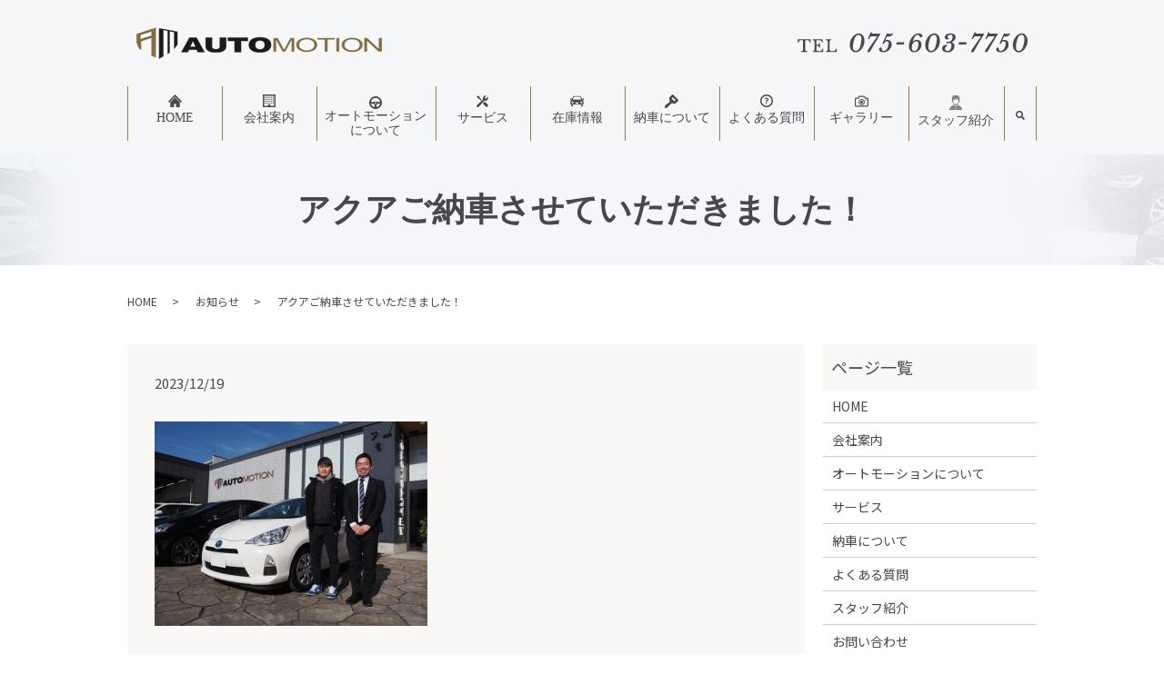

--- FILE ---
content_type: text/html; charset=UTF-8
request_url: https://www.automotion.co.jp/news/8798
body_size: 8121
content:
  <!DOCTYPE HTML>
<html lang="ja">
<head prefix="og: http://ogp.me/ns# fb: http://ogp.me/ns/fb# article: http://ogp.me/ns/article#">
  <meta charset="utf-8">
  <meta http-equiv="X-UA-Compatible" content="IE=edge,chrome=1">
  <meta name="viewport" content="width=device-width, initial-scale=1">
  <title>アクアご納車させていただきました！</title>

		<!-- All in One SEO 4.9.1.1 - aioseo.com -->
	<meta name="robots" content="max-image-preview:large" />
	<meta name="author" content="S10304614000002"/>
	<link rel="canonical" href="https://www.automotion.co.jp/news/8798" />
	<meta name="generator" content="All in One SEO (AIOSEO) 4.9.1.1" />
		<meta property="og:locale" content="ja_JP" />
		<meta property="og:site_name" content="AUTOMOTION（オートモーション） | 京都で中古車販売・買取ならAUTOMOTION（オートモーション）｜国産から外車まで高品質・低価格の品揃え" />
		<meta property="og:type" content="article" />
		<meta property="og:title" content="アクアご納車させていただきました！" />
		<meta property="og:url" content="https://www.automotion.co.jp/news/8798" />
		<meta property="article:published_time" content="2023-12-19T07:27:41+00:00" />
		<meta property="article:modified_time" content="2023-12-19T07:27:41+00:00" />
		<meta name="twitter:card" content="summary" />
		<meta name="twitter:title" content="アクアご納車させていただきました！" />
		<script type="application/ld+json" class="aioseo-schema">
			{"@context":"https:\/\/schema.org","@graph":[{"@type":"BlogPosting","@id":"https:\/\/www.automotion.co.jp\/news\/8798#blogposting","name":"\u30a2\u30af\u30a2\u3054\u7d0d\u8eca\u3055\u305b\u3066\u3044\u305f\u3060\u304d\u307e\u3057\u305f\uff01","headline":"\u30a2\u30af\u30a2\u3054\u7d0d\u8eca\u3055\u305b\u3066\u3044\u305f\u3060\u304d\u307e\u3057\u305f\uff01","author":{"@id":"https:\/\/www.automotion.co.jp\/author\/authorname#author"},"publisher":{"@id":"https:\/\/www.automotion.co.jp\/#organization"},"image":{"@type":"ImageObject","url":"\/wp-content\/uploads\/12.18\u5927\u4e95\u69d8\u30a2\u30af\u30a2-300x225.jpg","@id":"https:\/\/www.automotion.co.jp\/news\/8798\/#articleImage"},"datePublished":"2023-12-19T16:27:41+09:00","dateModified":"2023-12-19T16:27:41+09:00","inLanguage":"ja","mainEntityOfPage":{"@id":"https:\/\/www.automotion.co.jp\/news\/8798#webpage"},"isPartOf":{"@id":"https:\/\/www.automotion.co.jp\/news\/8798#webpage"},"articleSection":"\u304a\u77e5\u3089\u305b"},{"@type":"BreadcrumbList","@id":"https:\/\/www.automotion.co.jp\/news\/8798#breadcrumblist","itemListElement":[{"@type":"ListItem","@id":"https:\/\/www.automotion.co.jp#listItem","position":1,"name":"Home","item":"https:\/\/www.automotion.co.jp","nextItem":{"@type":"ListItem","@id":"https:\/\/www.automotion.co.jp\/category\/news#listItem","name":"\u304a\u77e5\u3089\u305b"}},{"@type":"ListItem","@id":"https:\/\/www.automotion.co.jp\/category\/news#listItem","position":2,"name":"\u304a\u77e5\u3089\u305b","item":"https:\/\/www.automotion.co.jp\/category\/news","nextItem":{"@type":"ListItem","@id":"https:\/\/www.automotion.co.jp\/news\/8798#listItem","name":"\u30a2\u30af\u30a2\u3054\u7d0d\u8eca\u3055\u305b\u3066\u3044\u305f\u3060\u304d\u307e\u3057\u305f\uff01"},"previousItem":{"@type":"ListItem","@id":"https:\/\/www.automotion.co.jp#listItem","name":"Home"}},{"@type":"ListItem","@id":"https:\/\/www.automotion.co.jp\/news\/8798#listItem","position":3,"name":"\u30a2\u30af\u30a2\u3054\u7d0d\u8eca\u3055\u305b\u3066\u3044\u305f\u3060\u304d\u307e\u3057\u305f\uff01","previousItem":{"@type":"ListItem","@id":"https:\/\/www.automotion.co.jp\/category\/news#listItem","name":"\u304a\u77e5\u3089\u305b"}}]},{"@type":"Organization","@id":"https:\/\/www.automotion.co.jp\/#organization","name":"AUTOMOTION\uff08\u30aa\u30fc\u30c8\u30e2\u30fc\u30b7\u30e7\u30f3\uff09","description":"\u4eac\u90fd\u3067\u4e2d\u53e4\u8eca\u8ca9\u58f2\u30fb\u8cb7\u53d6\u306a\u3089AUTOMOTION\uff08\u30aa\u30fc\u30c8\u30e2\u30fc\u30b7\u30e7\u30f3\uff09\uff5c\u56fd\u7523\u304b\u3089\u5916\u8eca\u307e\u3067\u9ad8\u54c1\u8cea\u30fb\u4f4e\u4fa1\u683c\u306e\u54c1\u63c3\u3048","url":"https:\/\/www.automotion.co.jp\/"},{"@type":"Person","@id":"https:\/\/www.automotion.co.jp\/author\/authorname#author","url":"https:\/\/www.automotion.co.jp\/author\/authorname","name":"S10304614000002","image":{"@type":"ImageObject","@id":"https:\/\/www.automotion.co.jp\/news\/8798#authorImage","url":"https:\/\/secure.gravatar.com\/avatar\/57dd74567acb7eea6373c058601ffb008f07185216468701804eab983096767d?s=96&d=mm&r=g","width":96,"height":96,"caption":"S10304614000002"}},{"@type":"WebPage","@id":"https:\/\/www.automotion.co.jp\/news\/8798#webpage","url":"https:\/\/www.automotion.co.jp\/news\/8798","name":"\u30a2\u30af\u30a2\u3054\u7d0d\u8eca\u3055\u305b\u3066\u3044\u305f\u3060\u304d\u307e\u3057\u305f\uff01","inLanguage":"ja","isPartOf":{"@id":"https:\/\/www.automotion.co.jp\/#website"},"breadcrumb":{"@id":"https:\/\/www.automotion.co.jp\/news\/8798#breadcrumblist"},"author":{"@id":"https:\/\/www.automotion.co.jp\/author\/authorname#author"},"creator":{"@id":"https:\/\/www.automotion.co.jp\/author\/authorname#author"},"datePublished":"2023-12-19T16:27:41+09:00","dateModified":"2023-12-19T16:27:41+09:00"},{"@type":"WebSite","@id":"https:\/\/www.automotion.co.jp\/#website","url":"https:\/\/www.automotion.co.jp\/","name":"AUTOMOTION\uff08\u30aa\u30fc\u30c8\u30e2\u30fc\u30b7\u30e7\u30f3\uff09","description":"\u4eac\u90fd\u3067\u4e2d\u53e4\u8eca\u8ca9\u58f2\u30fb\u8cb7\u53d6\u306a\u3089AUTOMOTION\uff08\u30aa\u30fc\u30c8\u30e2\u30fc\u30b7\u30e7\u30f3\uff09\uff5c\u56fd\u7523\u304b\u3089\u5916\u8eca\u307e\u3067\u9ad8\u54c1\u8cea\u30fb\u4f4e\u4fa1\u683c\u306e\u54c1\u63c3\u3048","inLanguage":"ja","publisher":{"@id":"https:\/\/www.automotion.co.jp\/#organization"}}]}
		</script>
		<!-- All in One SEO -->

<link rel="alternate" type="application/rss+xml" title="AUTOMOTION（オートモーション） &raquo; アクアご納車させていただきました！ のコメントのフィード" href="https://www.automotion.co.jp/news/8798/feed" />
<style id='wp-img-auto-sizes-contain-inline-css' type='text/css'>
img:is([sizes=auto i],[sizes^="auto," i]){contain-intrinsic-size:3000px 1500px}
/*# sourceURL=wp-img-auto-sizes-contain-inline-css */
</style>
<style id='wp-block-library-inline-css' type='text/css'>
:root{--wp-block-synced-color:#7a00df;--wp-block-synced-color--rgb:122,0,223;--wp-bound-block-color:var(--wp-block-synced-color);--wp-editor-canvas-background:#ddd;--wp-admin-theme-color:#007cba;--wp-admin-theme-color--rgb:0,124,186;--wp-admin-theme-color-darker-10:#006ba1;--wp-admin-theme-color-darker-10--rgb:0,107,160.5;--wp-admin-theme-color-darker-20:#005a87;--wp-admin-theme-color-darker-20--rgb:0,90,135;--wp-admin-border-width-focus:2px}@media (min-resolution:192dpi){:root{--wp-admin-border-width-focus:1.5px}}.wp-element-button{cursor:pointer}:root .has-very-light-gray-background-color{background-color:#eee}:root .has-very-dark-gray-background-color{background-color:#313131}:root .has-very-light-gray-color{color:#eee}:root .has-very-dark-gray-color{color:#313131}:root .has-vivid-green-cyan-to-vivid-cyan-blue-gradient-background{background:linear-gradient(135deg,#00d084,#0693e3)}:root .has-purple-crush-gradient-background{background:linear-gradient(135deg,#34e2e4,#4721fb 50%,#ab1dfe)}:root .has-hazy-dawn-gradient-background{background:linear-gradient(135deg,#faaca8,#dad0ec)}:root .has-subdued-olive-gradient-background{background:linear-gradient(135deg,#fafae1,#67a671)}:root .has-atomic-cream-gradient-background{background:linear-gradient(135deg,#fdd79a,#004a59)}:root .has-nightshade-gradient-background{background:linear-gradient(135deg,#330968,#31cdcf)}:root .has-midnight-gradient-background{background:linear-gradient(135deg,#020381,#2874fc)}:root{--wp--preset--font-size--normal:16px;--wp--preset--font-size--huge:42px}.has-regular-font-size{font-size:1em}.has-larger-font-size{font-size:2.625em}.has-normal-font-size{font-size:var(--wp--preset--font-size--normal)}.has-huge-font-size{font-size:var(--wp--preset--font-size--huge)}.has-text-align-center{text-align:center}.has-text-align-left{text-align:left}.has-text-align-right{text-align:right}.has-fit-text{white-space:nowrap!important}#end-resizable-editor-section{display:none}.aligncenter{clear:both}.items-justified-left{justify-content:flex-start}.items-justified-center{justify-content:center}.items-justified-right{justify-content:flex-end}.items-justified-space-between{justify-content:space-between}.screen-reader-text{border:0;clip-path:inset(50%);height:1px;margin:-1px;overflow:hidden;padding:0;position:absolute;width:1px;word-wrap:normal!important}.screen-reader-text:focus{background-color:#ddd;clip-path:none;color:#444;display:block;font-size:1em;height:auto;left:5px;line-height:normal;padding:15px 23px 14px;text-decoration:none;top:5px;width:auto;z-index:100000}html :where(.has-border-color){border-style:solid}html :where([style*=border-top-color]){border-top-style:solid}html :where([style*=border-right-color]){border-right-style:solid}html :where([style*=border-bottom-color]){border-bottom-style:solid}html :where([style*=border-left-color]){border-left-style:solid}html :where([style*=border-width]){border-style:solid}html :where([style*=border-top-width]){border-top-style:solid}html :where([style*=border-right-width]){border-right-style:solid}html :where([style*=border-bottom-width]){border-bottom-style:solid}html :where([style*=border-left-width]){border-left-style:solid}html :where(img[class*=wp-image-]){height:auto;max-width:100%}:where(figure){margin:0 0 1em}html :where(.is-position-sticky){--wp-admin--admin-bar--position-offset:var(--wp-admin--admin-bar--height,0px)}@media screen and (max-width:600px){html :where(.is-position-sticky){--wp-admin--admin-bar--position-offset:0px}}

/*# sourceURL=wp-block-library-inline-css */
</style><style id='global-styles-inline-css' type='text/css'>
:root{--wp--preset--aspect-ratio--square: 1;--wp--preset--aspect-ratio--4-3: 4/3;--wp--preset--aspect-ratio--3-4: 3/4;--wp--preset--aspect-ratio--3-2: 3/2;--wp--preset--aspect-ratio--2-3: 2/3;--wp--preset--aspect-ratio--16-9: 16/9;--wp--preset--aspect-ratio--9-16: 9/16;--wp--preset--color--black: #000000;--wp--preset--color--cyan-bluish-gray: #abb8c3;--wp--preset--color--white: #ffffff;--wp--preset--color--pale-pink: #f78da7;--wp--preset--color--vivid-red: #cf2e2e;--wp--preset--color--luminous-vivid-orange: #ff6900;--wp--preset--color--luminous-vivid-amber: #fcb900;--wp--preset--color--light-green-cyan: #7bdcb5;--wp--preset--color--vivid-green-cyan: #00d084;--wp--preset--color--pale-cyan-blue: #8ed1fc;--wp--preset--color--vivid-cyan-blue: #0693e3;--wp--preset--color--vivid-purple: #9b51e0;--wp--preset--gradient--vivid-cyan-blue-to-vivid-purple: linear-gradient(135deg,rgb(6,147,227) 0%,rgb(155,81,224) 100%);--wp--preset--gradient--light-green-cyan-to-vivid-green-cyan: linear-gradient(135deg,rgb(122,220,180) 0%,rgb(0,208,130) 100%);--wp--preset--gradient--luminous-vivid-amber-to-luminous-vivid-orange: linear-gradient(135deg,rgb(252,185,0) 0%,rgb(255,105,0) 100%);--wp--preset--gradient--luminous-vivid-orange-to-vivid-red: linear-gradient(135deg,rgb(255,105,0) 0%,rgb(207,46,46) 100%);--wp--preset--gradient--very-light-gray-to-cyan-bluish-gray: linear-gradient(135deg,rgb(238,238,238) 0%,rgb(169,184,195) 100%);--wp--preset--gradient--cool-to-warm-spectrum: linear-gradient(135deg,rgb(74,234,220) 0%,rgb(151,120,209) 20%,rgb(207,42,186) 40%,rgb(238,44,130) 60%,rgb(251,105,98) 80%,rgb(254,248,76) 100%);--wp--preset--gradient--blush-light-purple: linear-gradient(135deg,rgb(255,206,236) 0%,rgb(152,150,240) 100%);--wp--preset--gradient--blush-bordeaux: linear-gradient(135deg,rgb(254,205,165) 0%,rgb(254,45,45) 50%,rgb(107,0,62) 100%);--wp--preset--gradient--luminous-dusk: linear-gradient(135deg,rgb(255,203,112) 0%,rgb(199,81,192) 50%,rgb(65,88,208) 100%);--wp--preset--gradient--pale-ocean: linear-gradient(135deg,rgb(255,245,203) 0%,rgb(182,227,212) 50%,rgb(51,167,181) 100%);--wp--preset--gradient--electric-grass: linear-gradient(135deg,rgb(202,248,128) 0%,rgb(113,206,126) 100%);--wp--preset--gradient--midnight: linear-gradient(135deg,rgb(2,3,129) 0%,rgb(40,116,252) 100%);--wp--preset--font-size--small: 13px;--wp--preset--font-size--medium: 20px;--wp--preset--font-size--large: 36px;--wp--preset--font-size--x-large: 42px;--wp--preset--spacing--20: 0.44rem;--wp--preset--spacing--30: 0.67rem;--wp--preset--spacing--40: 1rem;--wp--preset--spacing--50: 1.5rem;--wp--preset--spacing--60: 2.25rem;--wp--preset--spacing--70: 3.38rem;--wp--preset--spacing--80: 5.06rem;--wp--preset--shadow--natural: 6px 6px 9px rgba(0, 0, 0, 0.2);--wp--preset--shadow--deep: 12px 12px 50px rgba(0, 0, 0, 0.4);--wp--preset--shadow--sharp: 6px 6px 0px rgba(0, 0, 0, 0.2);--wp--preset--shadow--outlined: 6px 6px 0px -3px rgb(255, 255, 255), 6px 6px rgb(0, 0, 0);--wp--preset--shadow--crisp: 6px 6px 0px rgb(0, 0, 0);}:where(.is-layout-flex){gap: 0.5em;}:where(.is-layout-grid){gap: 0.5em;}body .is-layout-flex{display: flex;}.is-layout-flex{flex-wrap: wrap;align-items: center;}.is-layout-flex > :is(*, div){margin: 0;}body .is-layout-grid{display: grid;}.is-layout-grid > :is(*, div){margin: 0;}:where(.wp-block-columns.is-layout-flex){gap: 2em;}:where(.wp-block-columns.is-layout-grid){gap: 2em;}:where(.wp-block-post-template.is-layout-flex){gap: 1.25em;}:where(.wp-block-post-template.is-layout-grid){gap: 1.25em;}.has-black-color{color: var(--wp--preset--color--black) !important;}.has-cyan-bluish-gray-color{color: var(--wp--preset--color--cyan-bluish-gray) !important;}.has-white-color{color: var(--wp--preset--color--white) !important;}.has-pale-pink-color{color: var(--wp--preset--color--pale-pink) !important;}.has-vivid-red-color{color: var(--wp--preset--color--vivid-red) !important;}.has-luminous-vivid-orange-color{color: var(--wp--preset--color--luminous-vivid-orange) !important;}.has-luminous-vivid-amber-color{color: var(--wp--preset--color--luminous-vivid-amber) !important;}.has-light-green-cyan-color{color: var(--wp--preset--color--light-green-cyan) !important;}.has-vivid-green-cyan-color{color: var(--wp--preset--color--vivid-green-cyan) !important;}.has-pale-cyan-blue-color{color: var(--wp--preset--color--pale-cyan-blue) !important;}.has-vivid-cyan-blue-color{color: var(--wp--preset--color--vivid-cyan-blue) !important;}.has-vivid-purple-color{color: var(--wp--preset--color--vivid-purple) !important;}.has-black-background-color{background-color: var(--wp--preset--color--black) !important;}.has-cyan-bluish-gray-background-color{background-color: var(--wp--preset--color--cyan-bluish-gray) !important;}.has-white-background-color{background-color: var(--wp--preset--color--white) !important;}.has-pale-pink-background-color{background-color: var(--wp--preset--color--pale-pink) !important;}.has-vivid-red-background-color{background-color: var(--wp--preset--color--vivid-red) !important;}.has-luminous-vivid-orange-background-color{background-color: var(--wp--preset--color--luminous-vivid-orange) !important;}.has-luminous-vivid-amber-background-color{background-color: var(--wp--preset--color--luminous-vivid-amber) !important;}.has-light-green-cyan-background-color{background-color: var(--wp--preset--color--light-green-cyan) !important;}.has-vivid-green-cyan-background-color{background-color: var(--wp--preset--color--vivid-green-cyan) !important;}.has-pale-cyan-blue-background-color{background-color: var(--wp--preset--color--pale-cyan-blue) !important;}.has-vivid-cyan-blue-background-color{background-color: var(--wp--preset--color--vivid-cyan-blue) !important;}.has-vivid-purple-background-color{background-color: var(--wp--preset--color--vivid-purple) !important;}.has-black-border-color{border-color: var(--wp--preset--color--black) !important;}.has-cyan-bluish-gray-border-color{border-color: var(--wp--preset--color--cyan-bluish-gray) !important;}.has-white-border-color{border-color: var(--wp--preset--color--white) !important;}.has-pale-pink-border-color{border-color: var(--wp--preset--color--pale-pink) !important;}.has-vivid-red-border-color{border-color: var(--wp--preset--color--vivid-red) !important;}.has-luminous-vivid-orange-border-color{border-color: var(--wp--preset--color--luminous-vivid-orange) !important;}.has-luminous-vivid-amber-border-color{border-color: var(--wp--preset--color--luminous-vivid-amber) !important;}.has-light-green-cyan-border-color{border-color: var(--wp--preset--color--light-green-cyan) !important;}.has-vivid-green-cyan-border-color{border-color: var(--wp--preset--color--vivid-green-cyan) !important;}.has-pale-cyan-blue-border-color{border-color: var(--wp--preset--color--pale-cyan-blue) !important;}.has-vivid-cyan-blue-border-color{border-color: var(--wp--preset--color--vivid-cyan-blue) !important;}.has-vivid-purple-border-color{border-color: var(--wp--preset--color--vivid-purple) !important;}.has-vivid-cyan-blue-to-vivid-purple-gradient-background{background: var(--wp--preset--gradient--vivid-cyan-blue-to-vivid-purple) !important;}.has-light-green-cyan-to-vivid-green-cyan-gradient-background{background: var(--wp--preset--gradient--light-green-cyan-to-vivid-green-cyan) !important;}.has-luminous-vivid-amber-to-luminous-vivid-orange-gradient-background{background: var(--wp--preset--gradient--luminous-vivid-amber-to-luminous-vivid-orange) !important;}.has-luminous-vivid-orange-to-vivid-red-gradient-background{background: var(--wp--preset--gradient--luminous-vivid-orange-to-vivid-red) !important;}.has-very-light-gray-to-cyan-bluish-gray-gradient-background{background: var(--wp--preset--gradient--very-light-gray-to-cyan-bluish-gray) !important;}.has-cool-to-warm-spectrum-gradient-background{background: var(--wp--preset--gradient--cool-to-warm-spectrum) !important;}.has-blush-light-purple-gradient-background{background: var(--wp--preset--gradient--blush-light-purple) !important;}.has-blush-bordeaux-gradient-background{background: var(--wp--preset--gradient--blush-bordeaux) !important;}.has-luminous-dusk-gradient-background{background: var(--wp--preset--gradient--luminous-dusk) !important;}.has-pale-ocean-gradient-background{background: var(--wp--preset--gradient--pale-ocean) !important;}.has-electric-grass-gradient-background{background: var(--wp--preset--gradient--electric-grass) !important;}.has-midnight-gradient-background{background: var(--wp--preset--gradient--midnight) !important;}.has-small-font-size{font-size: var(--wp--preset--font-size--small) !important;}.has-medium-font-size{font-size: var(--wp--preset--font-size--medium) !important;}.has-large-font-size{font-size: var(--wp--preset--font-size--large) !important;}.has-x-large-font-size{font-size: var(--wp--preset--font-size--x-large) !important;}
/*# sourceURL=global-styles-inline-css */
</style>

<style id='classic-theme-styles-inline-css' type='text/css'>
/*! This file is auto-generated */
.wp-block-button__link{color:#fff;background-color:#32373c;border-radius:9999px;box-shadow:none;text-decoration:none;padding:calc(.667em + 2px) calc(1.333em + 2px);font-size:1.125em}.wp-block-file__button{background:#32373c;color:#fff;text-decoration:none}
/*# sourceURL=/wp-includes/css/classic-themes.min.css */
</style>
<link rel='stylesheet' id='contact-form-7-css' href='https://www.automotion.co.jp/wp-content/plugins/contact-form-7/includes/css/styles.css?ver=6.1.4' type='text/css' media='all' />
<script type="text/javascript" src="https://www.automotion.co.jp/wp-content/themes/auto-motion2020.com_theme/assets/js/vendor/jquery.min.js?ver=6.9" id="jquery-js"></script>
<link rel='shortlink' href='https://www.automotion.co.jp/?p=8798' />
<style>.gallery .gallery-item img { width: auto; height: auto; }</style>  <link href="https://fonts.googleapis.com/css?family=Noto+Sans+JP:400,700&amp;subset=japanese" rel="stylesheet" />
  <link href="https://www.automotion.co.jp/wp-content/themes/auto-motion2020.com_theme/assets/css/main.css?1768730687" rel="stylesheet" >
  <script src="https://www.automotion.co.jp/wp-content/themes/auto-motion2020.com_theme/assets/js/vendor/respond.min.js"></script>
  <script type="application/ld+json">
  {
    "@context": "http://schema.org",
    "@type": "BreadcrumbList",
    "itemListElement":
    [
      {
      "@type": "ListItem",
      "position": 1,
      "item":
      {
        "@id": "https://www.automotion.co.jp/",
        "name": "AUTOMOTION（オートモーション）"
      }
    },
{
      "@type": "ListItem",
      "position": 2,
      "item":
      {
        "@id": "https://www.automotion.co.jp/category/news/",
        "name": "お知らせ"
      }
    },
{
      "@type": "ListItem",
      "position": 3,
      "item":
      {
        "@id": "https://www.automotion.co.jp/news/8798/",
        "name": "アクアご納車させていただきました！"
      }
    }    ]
  }
  </script>


  <script type="application/ld+json">
  {
    "@context": "http://schema.org/",
    "@type": "LocalBusiness",
    "name": "オートモーション株式会社",
    "address": "〒612-8241 京都府京都市伏見区横大路下三栖辻堂町37-1",
    "telephone": "075-603-7750",
    "faxNumber": "075-603-7751",
    "url": "https://www.automotion.co.jp",
    "email": "info@automotion.co.jp",
    "image": "https://www.automotion.co.jp/wp-content/uploads/logo_ogp.jpg",
    "logo": "https://www.automotion.co.jp/wp-content/uploads/logo_org.png"
  }
  </script>
</head>
<body class="scrollTop">

  <div id="fb-root"></div>
  <script>(function(d, s, id) {
    var js, fjs = d.getElementsByTagName(s)[0];
    if (d.getElementById(id)) return;
    js = d.createElement(s); js.id = id;
    js.src = 'https://connect.facebook.net/ja_JP/sdk.js#xfbml=1&version=v2.12';
    fjs.parentNode.insertBefore(js, fjs);
  }(document, 'script', 'facebook-jssdk'));</script>

  <header>
    <div class="primary_header">
      <div class="container">
        <div class="row">
                    <div class="title">
                          <a href="https://www.automotion.co.jp/">
                <img src="/wp-content/uploads/logo.svg" alt="AUTOMOTION（オートモーション）"/>
              </a>
                      </div>
          <nav class="global_nav"><ul><li><a href="https://www.automotion.co.jp/"><img src="/wp-content/uploads/icon01.png" alt="HOME" class="pc-only02">HOME</a></li>
<li><a href="https://www.automotion.co.jp/company"><img src="/wp-content/uploads/icon02.png" alt="会社案内" class="pc-only02">会社案内</a></li>
<li class="menu_about"><a href="https://www.automotion.co.jp/about"><img src="/wp-content/uploads/icon08.png" alt="オートモーションについて" class="pc-only02">オートモーション<br class="pc-only02">について</a></li>
<li><a href="https://www.automotion.co.jp/service"><img src="/wp-content/uploads/icon03.png" alt="サービス" class="pc-only02">サービス</a></li>
<li><a href="https://www.automotion.co.jp/category/stock"><img src="/wp-content/uploads/icon04.png" alt="在庫情報" class="pc-only02">在庫情報</a></li>
<li><a href="https://www.automotion.co.jp/delivered"><img src="/wp-content/uploads/icon05.png" alt="納車について" class="pc-only02">納車について</a></li>
<li><a href="https://www.automotion.co.jp/qa"><img src="/wp-content/uploads/icon06.png" alt="よくある質問" class="pc-only02">よくある質問</a></li>
<li><a href="https://www.automotion.co.jp/category/gallery"><img src="/wp-content/uploads/icon07.png" alt="ギャラリー" class="pc-only02">ギャラリー</a></li>
<li><a href="https://www.automotion.co.jp/staff"><img src="/wp-content/uploads/icon09.png" alt="スタッフ紹介" class="pc-only02">スタッフ紹介</a></li>

                <li class="gnav_search">
                  <a href="#">search</a>
  <div class="epress_search">
    <form method="get" action="https://www.automotion.co.jp/">
      <input type="text" placeholder="" class="text" name="s" autocomplete="off" value="">
      <input type="submit" value="Search" class="submit">
    </form>
  </div>
  </li>
              </ul>
              <div class="menu_icon">
                <a href="#menu"><span>メニュー開閉</span></a>
              </div></nav>			  <div class="hdr_info_wrap">
  <div class="hdr_info">
    <img src="/wp-content/uploads/hdr_tel.png" alt="TEL 075-603-7750">
  </div>
</div>

        </div>
      </div>
    </div>
  </header>

  <main>
                    <h1 class="wow" style="">
                  アクアご納車させていただきました！                      </h1>

    
    <div class="bread_wrap">
      <div class="container gutters">
        <div class="row bread">
              <ul class="col span_12">
              <li><a href="https://www.automotion.co.jp">HOME</a></li>
                      <li><a href="https://www.automotion.co.jp/category/news">お知らせ</a></li>
                      <li>アクアご納車させていただきました！</li>
                  </ul>
          </div>
      </div>
    </div>
    <section>
      <div class="container gutters">
        <div class="row">
                    <div class="col span_9 column_main">
                  <article class="row article_detail">
      <div class="article_date">
        <p>2023/12/19</p>
      </div>
      <div class="row">
        <div class="col span_12">
          <img decoding="async" src="/wp-content/uploads/12.18大井様アクア-300x225.jpg" alt=""  />        </div>
      </div>

          </article>

    <div class='epress_pager'>
      <div class="epress_pager_prev">
        <a href="https://www.automotion.co.jp/news/8793" rel="prev">アウディRS6アバントご納車させていただきました！</a>      </div>
      <div class="epress_pager_next">
        <a href="https://www.automotion.co.jp/news/8803" rel="next">WRXご納車させていただきました！</a>      </div>
    </div>
                </div>
          <div class="col span_3 column_sub">
            <div class="sidebar">
  <div class="widget_wrap"><p class="widget_header">ページ一覧</p>
			<ul>
				<li class="page_item page-item-13"><a href="https://www.automotion.co.jp/">HOME</a></li>
<li class="page_item page-item-18"><a href="https://www.automotion.co.jp/company">会社案内</a></li>
<li class="page_item page-item-16"><a href="https://www.automotion.co.jp/about">オートモーションについて</a></li>
<li class="page_item page-item-25"><a href="https://www.automotion.co.jp/service">サービス</a></li>
<li class="page_item page-item-20"><a href="https://www.automotion.co.jp/delivered">納車について</a></li>
<li class="page_item page-item-23"><a href="https://www.automotion.co.jp/qa">よくある質問</a></li>
<li class="page_item page-item-1293"><a href="https://www.automotion.co.jp/staff">スタッフ紹介</a></li>
<li class="page_item page-item-11"><a href="https://www.automotion.co.jp/contact">お問い合わせ</a></li>
<li class="page_item page-item-14"><a href="https://www.automotion.co.jp/policy">プライバシーポリシー</a></li>
<li class="page_item page-item-15"><a href="https://www.automotion.co.jp/sitemap">サイトマップ</a></li>
			</ul>

			</div><div class="widget_wrap"><p class="widget_header">カテゴリー</p>
			<ul>
					<li class="cat-item cat-item-2"><a href="https://www.automotion.co.jp/category/news">お知らせ</a>
</li>
	<li class="cat-item cat-item-9"><a href="https://www.automotion.co.jp/category/gallery">ギャラリー</a>
</li>
	<li class="cat-item cat-item-3"><a href="https://www.automotion.co.jp/category/blog">ブログ</a>
</li>
	<li class="cat-item cat-item-10"><a href="https://www.automotion.co.jp/category/stock">在庫情報</a>
</li>
			</ul>

			</div>
		<div class="widget_wrap">
		<p class="widget_header">最近の投稿</p>
		<ul>
											<li>
					<a href="https://www.automotion.co.jp/news/15200">シビックご納車させていただきました！</a>
									</li>
											<li>
					<a href="https://www.automotion.co.jp/news/15194">ムーヴご納車させていただきました！</a>
									</li>
											<li>
					<a href="https://www.automotion.co.jp/gallery/15190">1月17日：ご納車 T様 ムーヴ</a>
									</li>
											<li>
					<a href="https://www.automotion.co.jp/news/15188">アバルト595ご納車させていただきました！</a>
									</li>
											<li>
					<a href="https://www.automotion.co.jp/gallery/15196">1月16日：ご納車 T様 シビック</a>
									</li>
					</ul>

		</div>1</div>
<div>
<div class="sns">
  <a href="https://www.instagram.com/automotion_co_ltd" target="_blank" rel="noopener noreferrer"><img src="/wp-content/uploads/instagram.png" alt="Instagram" style="max-width: 40px;"><span class="icon_caption">Instagram</span></a>
  <a href="https://lin.ee/4PJlXOq" target="_blank" rel="noopener noreferrer"><img src="https://scdn.line-apps.com/n/line_add_friends/btn/ja.png" alt="友だち追加" height="36" border="0"><span class="icon_caption">LINE</span></a>
</div>
</div>
          </div>
                  </div>
      </div>
    </section>

  </main>
<footer>    <div class="footer_nav_wrap">
      <div class="container">
        <div class="row">
        <nav class="col span_12 pc-only"><ul><li><a href="https://www.automotion.co.jp/sitemap">サイトマップ</a></li>
<li><a rel="privacy-policy" href="https://www.automotion.co.jp/policy">プライバシーポリシー</a></li>
</ul></nav>        </div>
      </div>
    </div>
    <div class="footer_copyright_wrap">
      <div class="container">
        <div class="row">
          <div class="col span_12">
            <p>Copyright &copy; AUTOMOTION（オートモーション） All Rights Reserved.<br>
              【掲載の記事・写真・イラストなどの無断複写・転載を禁じます】</p>
          </div>
        </div>
      </div>
    </div>
    <p class="pagetop"><a href="#top"></a></p>
  </footer>

  <script src="https://www.automotion.co.jp/wp-content/themes/auto-motion2020.com_theme/assets/js/vendor/bundle.js"></script>
  <script src="https://www.automotion.co.jp/wp-content/themes/auto-motion2020.com_theme/assets/js/main.js?"></script>
  <script src="https://www.automotion.co.jp/wp-content/themes/auto-motion2020.com_theme/assets/js/jquery.rwdImageMaps.min.js?"></script>

  <script type="speculationrules">
{"prefetch":[{"source":"document","where":{"and":[{"href_matches":"/*"},{"not":{"href_matches":["/wp-*.php","/wp-admin/*","/wp-content/uploads/*","/wp-content/*","/wp-content/plugins/*","/wp-content/themes/auto-motion2020.com_theme/*","/*\\?(.+)"]}},{"not":{"selector_matches":"a[rel~=\"nofollow\"]"}},{"not":{"selector_matches":".no-prefetch, .no-prefetch a"}}]},"eagerness":"conservative"}]}
</script>
<script type="module"  src="https://www.automotion.co.jp/wp-content/plugins/all-in-one-seo-pack/dist/Lite/assets/table-of-contents.95d0dfce.js?ver=4.9.1.1" id="aioseo/js/src/vue/standalone/blocks/table-of-contents/frontend.js-js"></script>
<script type="text/javascript" src="https://www.automotion.co.jp/wp-includes/js/dist/hooks.min.js?ver=dd5603f07f9220ed27f1" id="wp-hooks-js"></script>
<script type="text/javascript" src="https://www.automotion.co.jp/wp-includes/js/dist/i18n.min.js?ver=c26c3dc7bed366793375" id="wp-i18n-js"></script>
<script type="text/javascript" id="wp-i18n-js-after">
/* <![CDATA[ */
wp.i18n.setLocaleData( { 'text direction\u0004ltr': [ 'ltr' ] } );
//# sourceURL=wp-i18n-js-after
/* ]]> */
</script>
<script type="text/javascript" src="https://www.automotion.co.jp/wp-content/plugins/contact-form-7/includes/swv/js/index.js?ver=6.1.4" id="swv-js"></script>
<script type="text/javascript" id="contact-form-7-js-translations">
/* <![CDATA[ */
( function( domain, translations ) {
	var localeData = translations.locale_data[ domain ] || translations.locale_data.messages;
	localeData[""].domain = domain;
	wp.i18n.setLocaleData( localeData, domain );
} )( "contact-form-7", {"translation-revision-date":"2025-11-30 08:12:23+0000","generator":"GlotPress\/4.0.3","domain":"messages","locale_data":{"messages":{"":{"domain":"messages","plural-forms":"nplurals=1; plural=0;","lang":"ja_JP"},"This contact form is placed in the wrong place.":["\u3053\u306e\u30b3\u30f3\u30bf\u30af\u30c8\u30d5\u30a9\u30fc\u30e0\u306f\u9593\u9055\u3063\u305f\u4f4d\u7f6e\u306b\u7f6e\u304b\u308c\u3066\u3044\u307e\u3059\u3002"],"Error:":["\u30a8\u30e9\u30fc:"]}},"comment":{"reference":"includes\/js\/index.js"}} );
//# sourceURL=contact-form-7-js-translations
/* ]]> */
</script>
<script type="text/javascript" id="contact-form-7-js-before">
/* <![CDATA[ */
var wpcf7 = {
    "api": {
        "root": "https:\/\/www.automotion.co.jp\/wp-json\/",
        "namespace": "contact-form-7\/v1"
    }
};
//# sourceURL=contact-form-7-js-before
/* ]]> */
</script>
<script type="text/javascript" src="https://www.automotion.co.jp/wp-content/plugins/contact-form-7/includes/js/index.js?ver=6.1.4" id="contact-form-7-js"></script>
</body>
</html><!-- WP Fastest Cache file was created in 0.073 seconds, on 2026年1月18日 @ 7:04 PM --><!-- need to refresh to see cached version -->

--- FILE ---
content_type: image/svg+xml
request_url: https://www.automotion.co.jp/wp-content/uploads/logo.svg
body_size: 9826
content:
<svg xmlns="http://www.w3.org/2000/svg" xmlns:xlink="http://www.w3.org/1999/xlink" viewBox="0 0 270 35"><image width="270" height="35" xlink:href="[data-uri] fXvP0gkQ1iSABIY1gKIEF3AcBB4EdZB/BllEFBQUmBEVkeUZHXFGRkf8/8FBHllcQETEMCrIsMgm GHYIgRCSkL33vss5Vd/3P3X63M7t2+f2EpIIM/ftp57uvqdOnao6VV99+6XLL/hrkApgLaAkhNJZ MMogCKxkoDkCFCCkIWBoy2CdA3EBBIKhJngqBGwE0i0zWaKL2ZoVAL57/R3PAICnlMpEUTSEBL7v o1wug4jiD0QEmUwGSikwM6Ioij9zxfO8+FqxWIzrW2uhtcZk0N7ePlJr06ZNcduVZ1aj8pxcLjfq 87S6hUIh7kMturq64mdMdL8bWz1Mnz4d3d3dcftp974ZuLmtoK2tDX19ffE8umcFQYAwDOOrM2fO jOfa9bO/vz+el3w+H1+bM2cOli5dGv+dzWZRKpXid1np70c/smBUDzMmghIbr5N4PnSABQd8KXUU S566ru7oyPRDyQAk/kdBS+uo635AgJ9DWNoA0RkoLkCsgL08WEJoJghbsFh4ikBKIARk9SyUozdA yMDPzICJulHcaY+RdvXqF0CRqdOrynxypZduJaX3nxQ8TyPK7AgqvAHhMkT7MM2jx5EvAAgUolIf xPOgTQSwhdUtgNuTosDWAOL2gAJpiR8f6F1RNq8ClEWQ6wKXN8JQGWXrj2rfs0UoMMTLQGm3qQU7 XnQXmn70W7w28Bv4uh8cWAxt6E4fseu3+3Hjqfu2Jo8dARwO4BiOeg8TwgLNdAE2L9a/CsPwKiJa A+AFAM8DWA1gJYCNW+H5DTTQwHbGlhIORyyOAnCc5sGFwthFYAHimPKyopj0JoTDHePHVJ/SzNwL YAOAHgDuCHsCwJMAXgawroqMN9BAA29BTIVwzAPwTgB/DSkuIuKucnHQ8WEIMrmY7QFG2OtqPtvx eo4Ja0IiFhDRc77v/yAMw/2VUgcD2N9xJQlBWa21dhzJnwE8DWAZgFUAehsLqIEG3hqYiHA4YvHe mFhw+VCxZpaTfaOoAGsM2rt2RjafR9/GdaNk6BrQKIpC5IjHytmzZ9+4YsWKG91nM2bMaNqwYcPP APyNUioUkVUicrqIzDHGhFEULdNaL0vEHEdMfg1gqN4DG2iggW2LNMLhtENHAzjBQ3gIYDvKxSEU iwOxkqdj2mzsOe8I7LngcOx9wJF45L5bcfdt30Vzy7RJd5SIsu7XLrvsIitXOlUHCkRUTLiR34vI WUEQNEVRNMP3/d2std8wxpzg+oRhBeNCAI+P94wZM2Y0lk4DDWwjVAjHfgln8V7h0iIR0xKFRYTl EkgYrZ0zsc8Bi7DnXx2B3eYfgLaOmSO9MeNYCcZDtWVk48ZYRxqrgEWkOfnYiTfOOrNCa/1HY8yh lfoisnVNDg000MCU4AjHb2CLhyqRTidGhMWBmGB0TN8JCw48AHsfsAg777Ev2tqnp7Y7bIDaqvt4 VGMS606G9SOThTMpNtBAA9sOHsCHCLjTkYByqYg5u+6LhUedhHnvOAT5lvYJH+x7GYDT7ddvBk6X 4nwIGmiggbce3M4cIGC62/qlYgF77X8E9j/0A+N3VASrXn8Jy198As89eS+yTfm3zMAa3EYDDWx7 eNWigXKiSrmY+tDBgV6sXb0MLz/7EF5d+hTWrn4FpaE+ZHN5ZHLNEP5f73pR33Vwy+ptTUzlmU7X 5PRMmSr3SOeE4xbGYMPHpgGMsqpI4nrtByMfbdqwGq+/+gyWPvsoXnt5Cfo2rYY1EbwgiyDIor1z RkhC/WztdGxlF+ktwTjcRhuA7ye/bYpSxv3vfJ7vmOCxTtHzLwA6a9tZt26d9jzv2wDuHef+TwA4 JfFtqdzrNrROvGqdP/bnE+e6tH5uCTghBn8EcFWd+w9IvH8PWbdu3RwiciapZp1osIvFYiQifUuX LnVOe68mFq2HEoe9emhNzPmclCBRdq/fgjHMcV79ToJN2lmbeB5PhN0A7J7cm6mqO5D4Br2UOCGm wc39XgkRjeq8i2piXO+6Tsb/IgDn178g2XdR8vzyJMbh5nFXt8ST8Vfa7k/m4cVkTONhWjIfkvTj mUk8txqzkvfg7jWjlAien8FAz3o89sDteO7J/8aqFS+i0L0JjBB+tgm5phYoFZSG/Sn4Tib8WCnv 78HhV6fYiW2CgYH0uTPGnM/Mp9SL/0h8S/YE8N/VjmYp9XOJSbglrR1m/kX1/ykxNfsC+FCdse9K RF8GcJjzZ9kG8xN35uCDD8bLL4/sd2d2/1y5XD5CRNoSc3hFIT0yfk64ycrnGCYmG5zpHMA3ATzl Pvvprc/g707Yu1Ll3Z7YmwlcuUtptg8n4x8b7FMfszwZ+jVg3aK3wqKhB53/z2fcHc3ZPVE2b1Tf 7Op9DMDxMP0HaFEZFYe4uIgZFcerxNyxKIR2zXoQ7gdwa2wkAAaCVS9A551jNFrYyB0Azxtxid4M SYYwtJkDkyYCvBq2TuInC5U90Yt6eO2yFoS/1+CAhDf6of1QQjyQkRZEsSFxBG4i/9atBbK9+0G0 596HpxCPQ8RAjBuHRmhfWQ1Ff0jG8duEO0RGMWRzrM2JCvLt+C3a0EJnrwXw5dSFQqmW0tMI9hIX KCMiPR4qZJMIueZW/Onhu1C6dzBe9L6fRa61FUp7kSL1qAX9gcT7r0U7fPrhP7xxDQ8vKjJb16iy 1bELM583UaPMPK9UKp3ped7V1Z+7ALAquNXSXY9wVF7YOBjvVOj1vHjdDW6jeah+tjt9r46i6NwK sUAKoawQjDTnPhGZwcx/y8zHep73dQDfjuvKiCTjCFWrVALcXHCUmKOff+qfP+7lZt5U215Opx+8 xvR/lsnsNxzEQBASsIpyKVUdF3gJhQOfBLiToEHKf4rAj0C851vbWk0220J9Pd08UO7v1MpbKMLv huWTGMWTyuU1z2qVcUTwRhmeh7IQ3QAhd8qWagiHJSgfJGeISG547rxbRcyrAmRr+qVBCEXJyqzR GRJpA8h3UXcKJs1r0lGtr+py4VSB5AmeC4h7XDEeVVAvtbe3cxA0U0/PBh4Kh2ZopQ8n5vfAyqnA 0KlhcfVjnspcCeDO+H1sliw9gbS4YTgXC5QLl0iQ6wDw2VoxNvCnIQzHhJFlJF737k1SebTZQgRa B2hpne6aDwX8hCL/bhJvMc+Y9jQ2rB39diV2vQjwFkGdaNSLRWRa9bXaE7UCY8yFnue5Rb2mzoho AvFhIhJa173W3cvMNI43r0zUfkIE6tXTjttwfejt7b2OmU9146+dg2Ruylrrl9va2qIoiqRQKLQn LP/oDg/f22KMudr3fcfSf/1Hd7yE046fj+GTWOJfOsg+BSsdbMKdyZp/APCLSRBZh7mw5c+TkCid fcba0l6ABICKj9G2YJ9KvXlRYd3NxOWD3Qxblbnfp6arotY5D3o9LxTqtq5a99CITjYoXASOFjDb H8PzDuChN76o8juUxxHt0NT2DgwNPH+0MM9XhFKU1Vf5RbNkvMEociIHleKNQzHLH0+2Lx2VKoeY Qs9NisN5ogGm7F2Byn+zf86iR1qW31nXYUqptr0g0akWhQtgyguZwl8iCC4DcIUK8uAwdrK2wwyQ 2/h6mIcKS+es+caH/D1mnf+ZRHQaD9VhwqGiGmqjVLw3rhXVdCh37X8kgMsTmXYU0WDyJ3jO9kVT U6qrxwJm/mQ1iy0xcdTudN9Q/XmCriiKLnQnbaVsTwwMDCgiugLA+wC4uV9UVQ4notPrdYeIIs/z PpXoKqrvew+A94vIpUuWLMGTTz75BRE5tZ7YprX+he/7i3bdddeF11xzzWEf+9jHDg2C4EDf9z+i lHo6Zc5iGGMuS5wIR/dLCNbIA0plL3Mh8czRvqaw7nRTHkB1iXRxTJGo71IWbgH0PaSz/0pEXgpN bLd28FaW8OD4mpe7YdPck49JWPb6RGMYrwD4hpfr+ABpf5VLG0Em+gKAK1VhIzyvlnkYRr4tTh/Q VHFadOKIttzOQf09UaBYUhyP+M9hO3gbEM1z8yRe3nFwxwJ4YBKb2uk4vuLlWo6Dp3sZoigML0/0 ZVUYFkOVyv5U6cxid46JLZ/5ytprbkYNp+QHY5jqUf1W7NjW6sUgAqM8JystmUSH3zKonJ6V4qJx wzC8lJlz1ZskuX6D1vqctM1jrT0TwD5/gXGRtVYl0cJOwXp/onOplEeJ6I91bybifD7/mKtXc59b ePcAeNYpyJj50/Xa8DzvxpUrV54E4JGEIwiTk6bPcQmZTOYDSqnn0u51C5KZvxAEmdEXKGaOu7LZ d9xCip4nsoAJv5Ao68bDO9mWP+oYKAmyV3rW9JBLBFF1zg2YlRgIl37RWrOfcs7Eynu0qWn+OYlo MRU8SUHL6QpeNEw8QscVHRTPSc0GyrXs6YifK6pqM41wopJCPKLaOalBIdqEUrTuUmYzhzgex+JF 7/v1RUcdvXiKw8A9yms+z4k3TG4c5csSpeoosISvTp+168e1l7nHddva0klm6OXbE+XrpKCgm9aO qSjcaqT+3N+z5vtTHdDWxmRMi+9l5o+kEAerlHIBdbcR0fKUE7TVGHNx5R+XrGZ7op7TW6K0bB2n K8oY01yH84p1Vsx8GDPvkVoB6FdKfXuCuV2vtb663kURWZjI6LVweoASK/9KdsloiHcXM/QpUR4q pT2350hRJQsUS19jkQwouM8RQEthG6qkMKXiqWgVKR/naJt7zaT8aycpAqXhdyB99/CpzF5oip8I Oyxc4a6muDiiMRlUEw+TGd/pOQpjrnYnkfCYmEYTCSv/O1M12S/ouAL7ZC/DvvnLbwapR13SHxFu j7hwclJlhH0mIkcg+vN7vPNY5WXvjJWtNvpgqX/dbYn1JIYOmlOf5aCyhKshVEjrJa9/FmFN/y39 Zc34yUYftbsqGaqqkDHGfLlWp5Dc605hF/viJvD/pbXPzM5s+q5tOIxx4bJrVWOq2cBqiUclsxoz z693DxGt9n3/tfnz58cZ19KQzNlTNfLuCEQkXy6Xd0u79srgANbbPW6D8h5CbNkIz3Ubpk53jiM2 RxMpQ17+676Ebj/XpGcbcGVH4thECCYqs/L+NFRYjhmv/gqWJme4MaoAU+4Bh/1gZR9SSRiUIrNv xRK1JXDEw2QmdIwUT4fwdLg7JDYZu8xkmxT0c/f/7ni4YmXKTD9D8UNJ8y5H3/7J59UTwuvXuWBz lDp32usUpTI/dnXZlI4IN224K9YtTQCvWOpdTEq/SMCB9aqWKUqEufF0e9sHSqlVQRCsqn5YjeUD Q0NDJ4jIUbUdchtIKfXvbhO5lHfOgigi54nIDpU6ySbV1tqvKaWOrreJJoNKer3JoppAVO7d0hSC jni4NIeoso4kfiypYOZw48aNIwTBBR6ef/75cTrFGiVq5PQpzOzV9o2ItFKUqizvomVYJ3NDX2ev thy9y4rZQYc9n1cqf1FNVQ9c/qpLDKV1cBsD96W1ZyTe04EiCeL0hEIlKY32XvRKLwHNXUB5Lfr6 e9DT2wvtsgyShg5anQ6ldk0PSYXgCOWMafanaDqeKqQ8rCvMKVg/ln1EDUk4OnK0ZdlvgOxswKxG T183WHrhEnn6okB+DrB9eLbviyP1FVDgikKFqXKK1ONgBpvmnXpa6ZVbytYMnckmPNBKz93Kb3Ju B88GXjNCM9bQ507uXiLvvyDRgeMp7aMNa6H/coSjMuhyJpM5zeXzGKdujpm/nKaEIqIHrbWxr0WS kWy51vo6Y8yltZvAWvt+pdSJTrZ3G2+cfCPVGNmhFa7BiR5VeUbrJbCMUZuP9M3mHU3xI9mYli8V w0Q1mDZtWuqmd/1w3EYC5++RrZO71RGU/gm69Uto/7fKlI4Gm09B4T+cXmdwcMXwVTt4hog9GOQV VK7jShXvrrHSh4pigl4mGMeO5CHIkC+jWDWXc3S8GWQoxDqFzZjGia8Xid4U0btqbMTPTzC0KYO0 id9RYbNzmzSrgEcpSqzKjj8O0vD8g0f+N6UnOyXxH1TibZDhZTlmAQ8sux+ZOQuQrNuzSOU2Cg/9 ozWlPSzC27Xf5jjvx9KeqTK5GfCD1p8IqcG3mjdxJWGxiMSiied5FySKvhG4jekWdaUMDAycxcz7 1mnPmRWdeHI9gBsA/MBau9ApFlPqOmXlJYl8juEERpFzfql7Arl23IaqJTJus7a2tro265quici2 tLSYlpYWVMqbRcJhVZcX652gIrKLMWbe7Nmz40TSaXBcTKLHSF3HSqneXFP+lXrd7gpeh1UCeJmv E/lGxLYyCl8SFVaqzGBjLnY6UNLB9xOFbioCsa68pkgtdeeKJc4y+UflM7tCvJbY5DgZsHt2oMAe gcnGXKrzAVHkP7IdQgMo0D4C7b+goFfE4gLQaSVzaHvnO2H8dghP+bD2BeZIJOMg8isK9clMyJcQ NF3u7MYwdi6XB53YssiLkyWPJg6VXj2tyL+2It8JyHkEoLZsb7hF7AqADs/zbgFwbXUXUhSJM0Tk wnomQxFx5PUs5wUH4O8AnA3gg3W4E8e+H1Qqlf6PywDuRBvf97tF5NV60yAiJ9Z7thuDiBxb76JT 1CZWjK2GpM/V5XEieqlO+00JoRxPNtuZmc8eZ4z3juPC7TSBlb/+CEU/dStNbPhx579AQRMMD5zN YncH9ErlN3+HrUDKfalNhV4sApbE8651mlH3ApU1zlqzQ+oNE+MsEnNknMVb0TrV1HRLe+l+VMr0 8lbnNmKIjrnMjaK964ZNUEzKhpckru6TRlR+FNb+GVH0xD8QzD7xOLR6yeuYVgmjSN3AG1eOoc1f 40z2fHIp1Lk83ZgB50j2bkBtqCakirIdcMVvmXMFe/php7hWztQ7/HtU2Z7YaacRvZkOguDmtra2 81xaf6cIbW5ujku1v4UrxWLxc8w8ZwtY/NQb3AYxJnZYak90FaHW+s56jTDzRwH8HIALL945MW85 x6nje3t7f2WtPbj2nsom1FrfPDQ0hOqyDdDned4/VT+3GsaY45YvX7448R/YISEiTckYTh0cHFzs XPPT5peInFXmahdhPS7EDBfPv0pBDYBtVmx4hvP8pLB8rlubSgffSzLhTwY3aC/7wziKT8LdC6XX 7kxib6aCs8iUv8vsFr4KOcg4b8rXtsULSIOauyMy8+d+R/nBL93+E5QP6tv4sBtHXWV2Hfwj2fAK p9Ii0v3s5z49LiGvj2s4lzsDyjewUbON+m5VJJ+oJhzVR/aAze9wAg2u/4HiOjLLdmQ6Vq1aVSEe NvE0HIWK4q8KuzPzuXVkb2eCXSIiKmUUkjxjr1oqn7S1uzHmc1rry50SNgiCH3Z3dztX60ORAmY+ iZlPsNauS+TWjIjMrnbtroVS6j8B3L215m4C3Oh53n7GmFqlZMX/5SgiOqpUKr1eLBb7+vv7FTN3 THCSi+/75zFzdeCU1Pm7ghfY864nG36OOTrZFNfMhdgurYOX9M57frdSiTefiFzbXvN+J1T+P3vw +dsHrC27tg6kaOABIe2405sSxUQaJ9c2fJLibCkXjoUwtPLWQzd9FpDbxlYf8+6kqk8ySbFmvHvC oHnuKab/1X+3NvykteVFutT7MEg5InpL4qyWZmJx/jDvB3COlAuxiKKVt0L8vHMWrFYsj5m/CoaW /QiaxjCa1yOTL0q5/3qwnclsZ2LYHh63Vcvru8jFE0tt+6bKQ9mBuiLn1sSEL8B9UVAtHJvtdBhp LtRKKbeA/n5oaMhxL6MqGGMkl8tZrfWF1tpvpT1PRJxL7o87OjqW9/T0DGaz2ZPL5fIPjTFx4pIU guCJSJo/wxhorX/Y3Nx8bu3ndQL2xpubyS5eh4u11q87y5GL+E2LV2HmnVGHM6n+XCn1iud5F8ZK TycDHj9ySFbrczavSn9zcigCviXFTacQh9PB5fc53Yai4GujfTFGnl9tjo3/7n7+J+h8h5N0YsJ/ Afzm38IWLhLmo5S1FzKHF4IGloDiyOO+RDnt+jXblDYdSFA70rApt498/xee3/otG0Uv1I7Vo840 1ZDTBLTKyFhlrOeXjDl/dRI1HI/BCRPuD7N8ObzdYiu2G/fp8JoWCxcvAJvDieVSkvBSYOhPoDgg rr8q2ngOh/0HEdSMeBxarSOtfqaD9qttFL3uGgw3jQQAVs3fWF2blRJobPTIT8Rr7oMt3iTMHbSZ erbVi4vYliaoeqiskJFFVsV1TISjmfmMOkTD+SXEupHBwcHUcSWKyB8NDg5+UURm1V4XkS5mdl54 p3V0dLjYjZXz5s378NKlSz8tImcmupO6MTDVnyd/i9b6Id/3vxdF0U+nMEfjxQUFU4wb+l4mk/mD MeazzPxhEdmptp/V37RX+5lS6nkiuikIghustSNiBdPIkuomtk+AbEYgm71Ni5ugciNOo6tA/lcE 9pxYs6D8RzWm34YVwwFWkVpfrdNbK8JLBKyF9NI6Y3Ji1mJW2XcT2Q9CosPE+SQwPkpgPax8dKZl cV9p9hqLephIPWA8fY8v5VSP2HhM6b4UTrD5k0C6BKokCMYoYxSPOVAKDPWwEmQh2n3tXD1ntZ/3 ty28o6X/6fd4Eh0jMAtFsLswDnJqYLc92TnRkh0QqBWAdw8U3We0d68vpVGpDqzaPH/E8mcB+4L4 GwPGoI5AsTjycyd65dJXE+OCEVIDk87Nt624jaoTLVbUEtG4Mpn7isQUzBSR/0iocXWeiyYiemXv vfeOTUoPPvjgeE1vVEpdYIx5T2Ieq25HWWvNmjVrWpOTC0nszjW5XO66MAwPZWbnBzNXRNzx1KGU ao2iKH5rWscasE1E9AYROdb5sc7Ozif6+/vr5mKoI9asFpF/ExdTvTnuIc75IMOoa6au057bLJ9p amq6LAzDA621+4uIy/0wi4g6mdlPYntMTAiI3tBavygij7e0tDze398/Sl48/uSTUbV77s8XVr5L ef2qjNF25hr31/9rMe0Gi34X+zDK6SUa7S39c7Frf+ViWEJ/1kh7Q8sews5zx/jqPRCXWYdp6VnV LGZwOnExI1IkqIyQ7w0i17IBvRu31Ms0fnQ/Oj+cQ0mHaBHg8DHUJcAYl/FVA2g5MmtD5UsLeyiO 593lxKvfx6VzH819Pa0kQ9OYCxlIGaAMU0YNSG7GJupZnTqOZcHM6qPk1p37N/zKQ1GFmJ6uhHdf i4nU/XUfMns/YIdWeXH8s+fJXzypZ+X7Xfv6+pqJ6K58Pv+V6uu9vZP6HqYbk/Jm8ZOkTAVDiTVh TAKftWvXxrt1xx133Fqq5RVjA5e2CtYnOpZRepY1a9a8mf7LJJPUYJKxJbIFMSg2IfTpppk3DzOR b04KtiT+yyZKzi1RdFYwlfdRrw8jHPukCMcE3MYWLaqaE9DL5/OXTJs27cnu7u63TWDdJLC9UwRu bbzd+9/ANsKkCIeMH5+SpYlTRYxBd3d39aI0SVRnAw008DbAhG5pmaHnnGPseOVxkF4x7OcxQgvq UpFEpxFsX+NuAw00sDWxNYJPflZq7jjQ6uyJILoZCuso5kJGINXfvKa1/n0QBN9ssMENNPD2xdZS jjpVrEsEcjt7LfPBpSQfafzLPaOslPqd53k/MMb8prFeGmjg7Y1tYVUZsbEnsSSBUuqfu7q6vrV6 9er/SYrPBhr43wkA/x8xMNZP73FmFQAAAABJRU5ErkJggg==" overflow="visible"/></svg>